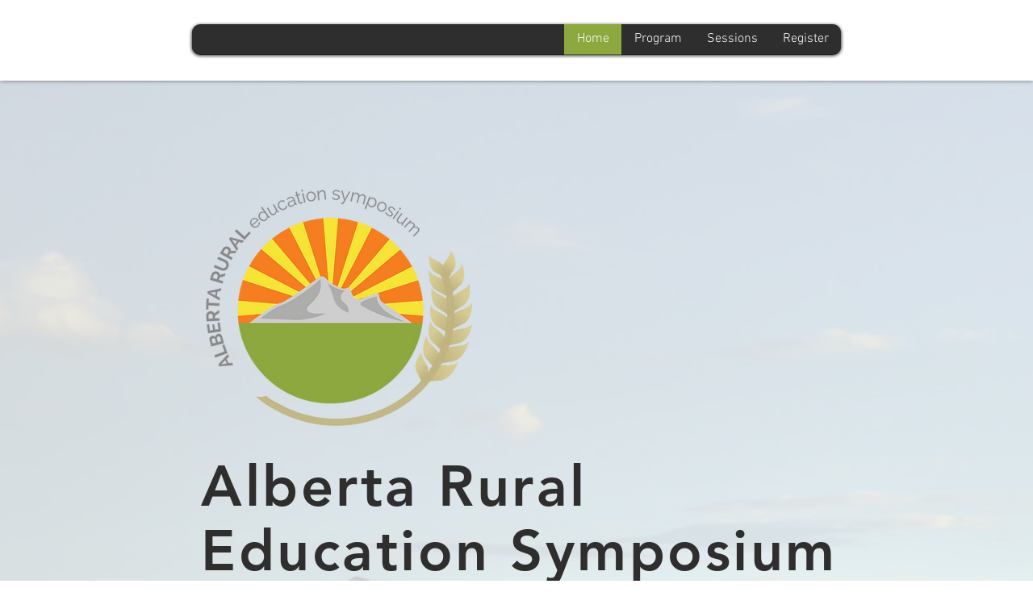

--- FILE ---
content_type: text/css; charset=utf-8
request_url: https://www.albertaruraleducation.ca/_serverless/pro-gallery-css-v4-server/layoutCss?ver=2&id=comp-j94shn8o&items=3702_4928_3280%7C3373_4928_3280%7C3713_4928_3280%7C3600_4928_3280%7C3447_4928_3280%7C3452_4928_3280%7C3654_4928_3280%7C3631_4928_3280%7C3483_4928_3280%7C3615_4928_3280%7C3826_4928_3280%7C3807_3389_2256%7C3904_4928_3280%7C3544_4928_3280%7C3632_4928_3280%7C3610_4928_3280%7C3815_4928_3280%7C3698_4928_3280%7C3556_4928_3280%7C3705_4928_3280&container=4866_1280_1051_720&options=layoutParams_cropRatio:1%7ClayoutParams_structure_galleryRatio_value:0%7ClayoutParams_repeatingGroupTypes:%7ClayoutParams_gallerySpacing:0%7CgroupTypes:1,2h,2v,3t,3b,3l,3r%7CnumberOfImagesPerRow:3%7CcollageAmount:0.8%7CtextsVerticalPadding:0%7CtextsHorizontalPadding:0%7CcalculateTextBoxHeightMode:MANUAL%7CtargetItemSize:525%7CcubeRatio:1%7CexternalInfoHeight:0%7CexternalInfoWidth:0%7CisRTL:false%7CisVertical:false%7CminItemSize:120%7CgroupSize:3%7CchooseBestGroup:true%7CcubeImages:false%7CcubeType:fill%7CsmartCrop:false%7CcollageDensity:1%7CimageMargin:10%7ChasThumbnails:false%7CgalleryThumbnailsAlignment:bottom%7CgridStyle:0%7CtitlePlacement:SHOW_ON_HOVER%7CarrowsSize:23%7CslideshowInfoSize:200%7CimageInfoType:NO_BACKGROUND%7CtextBoxHeight:0%7CscrollDirection:1%7CgalleryLayout:0%7CgallerySizeType:smart%7CgallerySize:5%7CcropOnlyFill:false%7CnumberOfImagesPerCol:1%7CgroupsPerStrip:0%7Cscatter:0%7CenableInfiniteScroll:true%7CthumbnailSpacings:0%7CarrowsPosition:0%7CthumbnailSize:120%7CcalculateTextBoxWidthMode:PERCENT%7CtextBoxWidthPercent:50%7CuseMaxDimensions:false%7CrotatingGroupTypes:%7CfixedColumns:0%7CrotatingCropRatios:%7CgallerySizePx:0%7CplaceGroupsLtr:false
body_size: 86
content:
#pro-gallery-comp-j94shn8o .pro-gallery-parent-container{ width: 1280px !important; height: 1051px !important; } #pro-gallery-comp-j94shn8o [data-hook="item-container"][data-idx="0"].gallery-item-container{opacity: 1 !important;display: block !important;transition: opacity .2s ease !important;top: 0px !important;left: 0px !important;right: auto !important;height: 696px !important;width: 1046px !important;} #pro-gallery-comp-j94shn8o [data-hook="item-container"][data-idx="0"] .gallery-item-common-info-outer{height: 100% !important;} #pro-gallery-comp-j94shn8o [data-hook="item-container"][data-idx="0"] .gallery-item-common-info{height: 100% !important;width: 100% !important;} #pro-gallery-comp-j94shn8o [data-hook="item-container"][data-idx="0"] .gallery-item-wrapper{width: 1046px !important;height: 696px !important;margin: 0 !important;} #pro-gallery-comp-j94shn8o [data-hook="item-container"][data-idx="0"] .gallery-item-content{width: 1046px !important;height: 696px !important;margin: 0px 0px !important;opacity: 1 !important;} #pro-gallery-comp-j94shn8o [data-hook="item-container"][data-idx="0"] .gallery-item-hover{width: 1046px !important;height: 696px !important;opacity: 1 !important;} #pro-gallery-comp-j94shn8o [data-hook="item-container"][data-idx="0"] .item-hover-flex-container{width: 1046px !important;height: 696px !important;margin: 0px 0px !important;opacity: 1 !important;} #pro-gallery-comp-j94shn8o [data-hook="item-container"][data-idx="0"] .gallery-item-wrapper img{width: 100% !important;height: 100% !important;opacity: 1 !important;} #pro-gallery-comp-j94shn8o [data-hook="item-container"][data-idx="1"].gallery-item-container{opacity: 1 !important;display: block !important;transition: opacity .2s ease !important;top: 706px !important;left: 0px !important;right: auto !important;height: 345px !important;width: 518px !important;} #pro-gallery-comp-j94shn8o [data-hook="item-container"][data-idx="1"] .gallery-item-common-info-outer{height: 100% !important;} #pro-gallery-comp-j94shn8o [data-hook="item-container"][data-idx="1"] .gallery-item-common-info{height: 100% !important;width: 100% !important;} #pro-gallery-comp-j94shn8o [data-hook="item-container"][data-idx="1"] .gallery-item-wrapper{width: 518px !important;height: 345px !important;margin: 0 !important;} #pro-gallery-comp-j94shn8o [data-hook="item-container"][data-idx="1"] .gallery-item-content{width: 518px !important;height: 345px !important;margin: 0px 0px !important;opacity: 1 !important;} #pro-gallery-comp-j94shn8o [data-hook="item-container"][data-idx="1"] .gallery-item-hover{width: 518px !important;height: 345px !important;opacity: 1 !important;} #pro-gallery-comp-j94shn8o [data-hook="item-container"][data-idx="1"] .item-hover-flex-container{width: 518px !important;height: 345px !important;margin: 0px 0px !important;opacity: 1 !important;} #pro-gallery-comp-j94shn8o [data-hook="item-container"][data-idx="1"] .gallery-item-wrapper img{width: 100% !important;height: 100% !important;opacity: 1 !important;} #pro-gallery-comp-j94shn8o [data-hook="item-container"][data-idx="2"].gallery-item-container{opacity: 1 !important;display: block !important;transition: opacity .2s ease !important;top: 706px !important;left: 528px !important;right: auto !important;height: 345px !important;width: 518px !important;} #pro-gallery-comp-j94shn8o [data-hook="item-container"][data-idx="2"] .gallery-item-common-info-outer{height: 100% !important;} #pro-gallery-comp-j94shn8o [data-hook="item-container"][data-idx="2"] .gallery-item-common-info{height: 100% !important;width: 100% !important;} #pro-gallery-comp-j94shn8o [data-hook="item-container"][data-idx="2"] .gallery-item-wrapper{width: 518px !important;height: 345px !important;margin: 0 !important;} #pro-gallery-comp-j94shn8o [data-hook="item-container"][data-idx="2"] .gallery-item-content{width: 518px !important;height: 345px !important;margin: 0px 0px !important;opacity: 1 !important;} #pro-gallery-comp-j94shn8o [data-hook="item-container"][data-idx="2"] .gallery-item-hover{width: 518px !important;height: 345px !important;opacity: 1 !important;} #pro-gallery-comp-j94shn8o [data-hook="item-container"][data-idx="2"] .item-hover-flex-container{width: 518px !important;height: 345px !important;margin: 0px 0px !important;opacity: 1 !important;} #pro-gallery-comp-j94shn8o [data-hook="item-container"][data-idx="2"] .gallery-item-wrapper img{width: 100% !important;height: 100% !important;opacity: 1 !important;} #pro-gallery-comp-j94shn8o [data-hook="item-container"][data-idx="3"]{display: none !important;} #pro-gallery-comp-j94shn8o [data-hook="item-container"][data-idx="4"]{display: none !important;} #pro-gallery-comp-j94shn8o [data-hook="item-container"][data-idx="5"]{display: none !important;} #pro-gallery-comp-j94shn8o [data-hook="item-container"][data-idx="6"]{display: none !important;} #pro-gallery-comp-j94shn8o [data-hook="item-container"][data-idx="7"]{display: none !important;} #pro-gallery-comp-j94shn8o [data-hook="item-container"][data-idx="8"]{display: none !important;} #pro-gallery-comp-j94shn8o [data-hook="item-container"][data-idx="9"]{display: none !important;} #pro-gallery-comp-j94shn8o [data-hook="item-container"][data-idx="10"]{display: none !important;} #pro-gallery-comp-j94shn8o [data-hook="item-container"][data-idx="11"]{display: none !important;} #pro-gallery-comp-j94shn8o [data-hook="item-container"][data-idx="12"]{display: none !important;} #pro-gallery-comp-j94shn8o [data-hook="item-container"][data-idx="13"]{display: none !important;} #pro-gallery-comp-j94shn8o [data-hook="item-container"][data-idx="14"]{display: none !important;} #pro-gallery-comp-j94shn8o [data-hook="item-container"][data-idx="15"]{display: none !important;} #pro-gallery-comp-j94shn8o [data-hook="item-container"][data-idx="16"]{display: none !important;} #pro-gallery-comp-j94shn8o [data-hook="item-container"][data-idx="17"]{display: none !important;} #pro-gallery-comp-j94shn8o [data-hook="item-container"][data-idx="18"]{display: none !important;} #pro-gallery-comp-j94shn8o [data-hook="item-container"][data-idx="19"]{display: none !important;} #pro-gallery-comp-j94shn8o .pro-gallery-prerender{height:1051px !important;}#pro-gallery-comp-j94shn8o {height:1051px !important; width:1280px !important;}#pro-gallery-comp-j94shn8o .pro-gallery-margin-container {height:1051px !important;}#pro-gallery-comp-j94shn8o .one-row:not(.thumbnails-gallery) {height:1056px !important; width:1290px !important;}#pro-gallery-comp-j94shn8o .one-row:not(.thumbnails-gallery) .gallery-horizontal-scroll {height:1056px !important;}#pro-gallery-comp-j94shn8o .pro-gallery-parent-container:not(.gallery-slideshow) [data-hook=group-view] .item-link-wrapper::before {height:1056px !important; width:1290px !important;}#pro-gallery-comp-j94shn8o .pro-gallery-parent-container {height:1051px !important; width:1280px !important;}